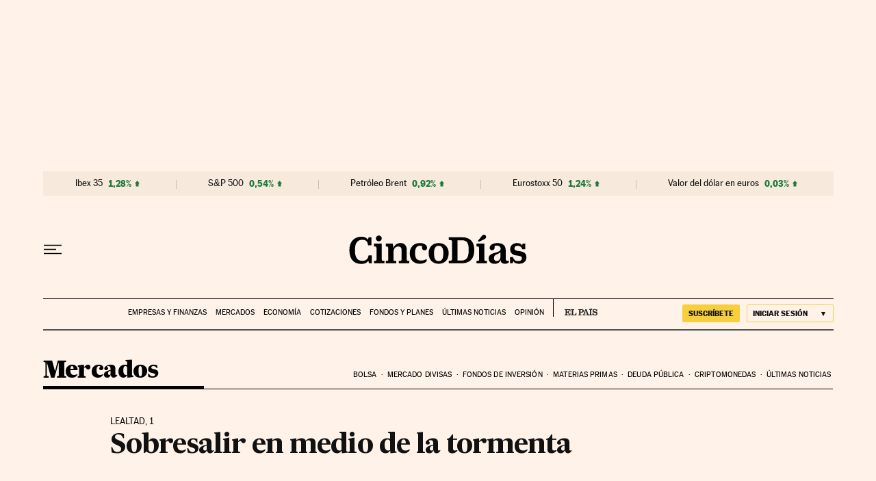

--- FILE ---
content_type: application/javascript; charset=utf-8
request_url: https://fundingchoicesmessages.google.com/f/AGSKWxWJqrjnc_PZ_6o4I-zOy6LSidGFqOG6vcoyD0EOVNLEIBJlYRs_5WZhkE7mS06U6b9kPDHqE-i2Oq0IPvaUgCEFMGelUvbeLT41wDNeoGE4wuHZA2meslOprMkjYSngJRMaptA=?fccs=W251bGwsbnVsbCxudWxsLG51bGwsbnVsbCxudWxsLFsxNzY5MTQ4NjY3LDI3OTAwMDAwMF0sbnVsbCxudWxsLG51bGwsW251bGwsWzcsNl0sbnVsbCxudWxsLG51bGwsbnVsbCxudWxsLG51bGwsbnVsbCxudWxsLG51bGwsM10sImh0dHBzOi8vY2luY29kaWFzLmVscGFpcy5jb20vY2luY29kaWFzLzIwMDcvMDkvMjEvbWVyY2Fkb3MvMTE5MDQ2ODgzNV84NTAyMTUuaHRtbCIsbnVsbCxbWzgsIms2MVBCam1rNk8wIl0sWzksImVuLVVTIl0sWzE2LCJbMSwxLDFdIl0sWzE5LCIyIl0sWzE3LCJbMF0iXSxbMjQsIiJdLFsyOSwiZmFsc2UiXV1d
body_size: 110
content:
if (typeof __googlefc.fcKernelManager.run === 'function') {"use strict";this.default_ContributorServingResponseClientJs=this.default_ContributorServingResponseClientJs||{};(function(_){var window=this;
try{
var qp=function(a){this.A=_.t(a)};_.u(qp,_.J);var rp=function(a){this.A=_.t(a)};_.u(rp,_.J);rp.prototype.getWhitelistStatus=function(){return _.F(this,2)};var sp=function(a){this.A=_.t(a)};_.u(sp,_.J);var tp=_.ed(sp),up=function(a,b,c){this.B=a;this.j=_.A(b,qp,1);this.l=_.A(b,_.Pk,3);this.F=_.A(b,rp,4);a=this.B.location.hostname;this.D=_.Fg(this.j,2)&&_.O(this.j,2)!==""?_.O(this.j,2):a;a=new _.Qg(_.Qk(this.l));this.C=new _.dh(_.q.document,this.D,a);this.console=null;this.o=new _.mp(this.B,c,a)};
up.prototype.run=function(){if(_.O(this.j,3)){var a=this.C,b=_.O(this.j,3),c=_.fh(a),d=new _.Wg;b=_.hg(d,1,b);c=_.C(c,1,b);_.jh(a,c)}else _.gh(this.C,"FCNEC");_.op(this.o,_.A(this.l,_.De,1),this.l.getDefaultConsentRevocationText(),this.l.getDefaultConsentRevocationCloseText(),this.l.getDefaultConsentRevocationAttestationText(),this.D);_.pp(this.o,_.F(this.F,1),this.F.getWhitelistStatus());var e;a=(e=this.B.googlefc)==null?void 0:e.__executeManualDeployment;a!==void 0&&typeof a==="function"&&_.To(this.o.G,
"manualDeploymentApi")};var vp=function(){};vp.prototype.run=function(a,b,c){var d;return _.v(function(e){d=tp(b);(new up(a,d,c)).run();return e.return({})})};_.Tk(7,new vp);
}catch(e){_._DumpException(e)}
}).call(this,this.default_ContributorServingResponseClientJs);
// Google Inc.

//# sourceURL=/_/mss/boq-content-ads-contributor/_/js/k=boq-content-ads-contributor.ContributorServingResponseClientJs.en_US.k61PBjmk6O0.es5.O/d=1/exm=ad_blocking_detection_executable,kernel_loader,loader_js_executable/ed=1/rs=AJlcJMztj-kAdg6DB63MlSG3pP52LjSptg/m=cookie_refresh_executable
__googlefc.fcKernelManager.run('\x5b\x5b\x5b7,\x22\x5b\x5bnull,\\\x22elpais.com\\\x22,\\\x22AKsRol8NDandevF85NRRMuH6zBNok0Cagq3BJuR70am-EOpwY7-UbbRMlv-sokUTsMlXKOSfEifuzIa2B1GwLvxgFd3y1x_VwO3cn2NzWOipk7xw30-78d_FNOQUPoc21LRoNXaUsHp3HqYgmlcgdHNRgt8Eq3nfsA\\\\u003d\\\\u003d\\\x22\x5d,null,\x5b\x5bnull,null,null,\\\x22https:\/\/fundingchoicesmessages.google.com\/f\/AGSKWxXhd5_frBQz_SEfkCcwtVPh71YT3TwDot-9Z5HmwM1QMhe5BnLTE6PVt6IVcXHuSFN6wIHb8qGEaUPGsKn9YntZoDyfciaWtJvZt5VREEOkyMPAlEUHGbMaYP2OMH0VVG0Tad4\\\\u003d\\\x22\x5d,null,null,\x5bnull,null,null,\\\x22https:\/\/fundingchoicesmessages.google.com\/el\/AGSKWxUn-bp_bK2mf525I3FbETK-1BZ0uHXw_RJLX0i9XIkzRzfFnfIrub75spWGXb8wycvqSuwkz2USV4Aq0f8l0hR8r3efLYpGBUhLec0D6Wl_C7cyhX3Jl5X6Byf5Chs1wSv8c70\\\\u003d\\\x22\x5d,null,\x5bnull,\x5b7,6\x5d,null,null,null,null,null,null,null,null,null,3\x5d\x5d,\x5b2,1\x5d\x5d\x22\x5d\x5d,\x5bnull,null,null,\x22https:\/\/fundingchoicesmessages.google.com\/f\/AGSKWxVdGM7IUziRhJyidkN7nTV7EHBZ6eYq08mfMn3qLiiMwkaZctGIHF_kzbdw9BqmQmROYVJRQI_9OcMg7OjFpdABGgADq0WbcShf6QCQYmQViGvJEsdy30K_a0-L_vqFTfwGCys\\u003d\x22\x5d\x5d');}

--- FILE ---
content_type: application/javascript; charset=utf-8
request_url: https://fundingchoicesmessages.google.com/f/AGSKWxV2WQuQ7xOTuEP7DJL3Pl4wHAN1t1Nhf9MvD1_S4CK6I00gDnaCsET_LYlV-udMethyL-ztoaHLYpn01t5YCXHEEAQIBdbWrrG28XaHwxFdsntJ713YOgmPddzD3LnDhvj6S8D0qoD8W8JYpWL8DsOkiNLsqp9x74gpuaaOBP1AE6yp-aoFCpSAVFD0/_/adv/rdb./refreshads-.tv/ads/&adbannerid=/newads.
body_size: -1290
content:
window['881e4e33-6183-468b-bee3-6909685f8fb4'] = true;